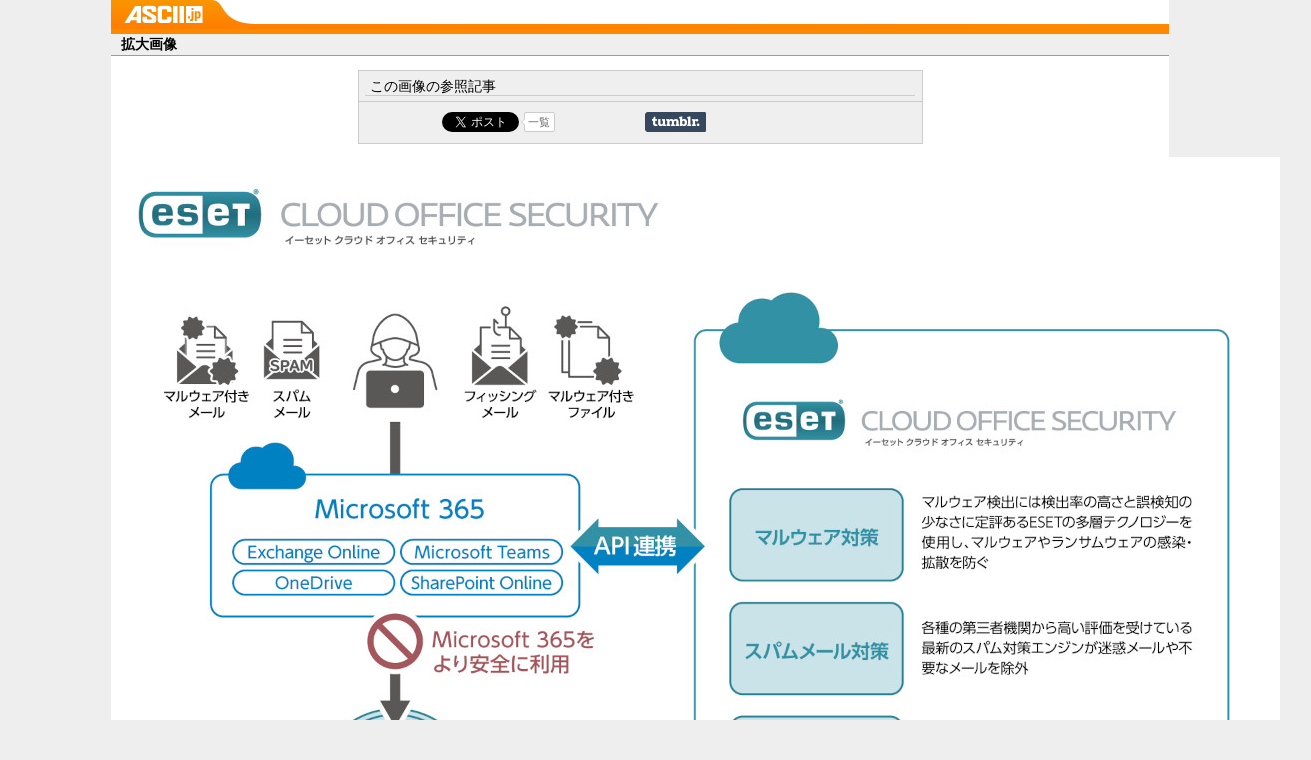

--- FILE ---
content_type: text/html; charset=UTF-8
request_url: https://ascii.jp/elem/000/003/252/3252021/img.html
body_size: 4290
content:

<!DOCTYPE html PUBLIC "-//W3C//DTD XHTML 1.0 Transitional//EN" "http://www.w3.org/TR/xhtml1/DTD/xhtml1-transitional.dtd">
<html xml:lang="ja" lang="ja" xmlns="http://www.w3.org/1999/xhtml">
<head>
<meta http-equiv="Content-Type" content="text/html; charset=UTF-8" />
<meta http-equiv="Content-Script-Type" content="text/javascript" />
<meta http-equiv="Content-Style-Type" content="text/css" />
<meta name="description" content="" />
<meta name="author" content="ASCII" />
<meta name="keywords" content="" />
<meta name="referrer" content="unsafe-url" />
<meta property="og:image" content="https://ascii.jp/img/2021/09/07/3252021/l/48d02cb9d79b8844.jpg" />
<title>拡大画像【ASCII.jp】</title>
<link rel="shortcut icon" href="favicon.ico" />
<link rel="stylesheet" type="text/css" href="/css/impTop.css?2024061101" media="screen,print" />
<link rel="start" href="https://ascii.jp" title="ASCII.jp" />
<script type="text/javascript" src="/js/RefBack.js"><!--  No CDATA  --></script>
<meta name="eid" content="3252021" />
<script type="text/javascript" src="https://apis.google.com/js/plusone.js"> {lang: 'ja'} </script>
<script type="text/javascript" src="/js/ViewTypeCtrl.js"></script>
<link rel="stylesheet" href="/css/asclub/fixnav.css" type="text/css" media="screen,print" />
<script type="text/javascript">
function getCookieByKey(key) {
	if(!document.cookie) return null;
	var cookies = document.cookie.split(';');
	if(!cookies || cookies.length===0) return null;
	var uidCookieKey = key;
	var uidValue=null;
	for (var i=0,len=cookies.length;i<len;i++){
		if(cookies[i].indexOf('=')>=0
			&& cookies[i].split('=')[0].trim()===uidCookieKey) {
			uidValue = cookies[i].split('=')[1];
			break;
		}
	}
	return uidValue;
};
function getUserIdUA() {
	return getCookieByKey('_ida_cv_uid') || '(not set)';
};
function isLogin() {
	return getCookieByKey('_ida_uid')? '1':'0';
};
</script>
<!-- Google Tag Manager -->
<script>
var dataLayer = dataLayer || [];
dataLayer.push({
	'Category':'I',
	'EID':'I3252021',
	'Image11':'2021-09-07T12:02:51+09:00,CI,P0,MaxPages1,ESI1187,M0,BI,',
	'Image12':'',
	'uid':getUserIdUA(),
	'MemberFlag':isLogin(),
});

<!-- Google Tag Manager -->
(function(w,d,s,l,i){w[l]=w[l]||[];w[l].push({'gtm.start':
new Date().getTime(),event:'gtm.js'});var f=d.getElementsByTagName(s)[0],
j=d.createElement(s),dl=l!='dataLayer'?'&l='+l:'';j.async=true;j.src=
'https://www.googletagmanager.com/gtm.js?id='+i+dl;f.parentNode.insertBefore(j,f);
})(window,document,'script','dataLayer','GTM-MQXGJH2');
<!-- End Google Tag Manager -->
</script>

<!-- Google tag (gtag.js) -->
<script async src="https://www.googletagmanager.com/gtag/js?id=G-1GX3PGVZQ5"></script>
<script>
  window.dataLayer = window.dataLayer || [];
  function gtag(){dataLayer.push(arguments);}
  gtag('js', new Date());

  gtag('config', 'G-1GX3PGVZQ5');
</script>
<!-- End Google Tag Manager -->

<!-- Universal Analytics -->

<script>
(function(i,s,o,g,r,a,m){i['GoogleAnalyticsObject']=r;i[r]=i[r]||function(){
(i[r].q=i[r].q||[]).push(arguments)},i[r].l=1*new Date();a=s.createElement(o),
m=s.getElementsByTagName(o)[0];a.async=1;a.src=g;m.parentNode.insertBefore(a,m)
})(window,document,'script','//www.google-analytics.com/analytics.js','ga');

ga('create', 'UA-2995024-1', 'ascii.jp');
ga('set','dimension1','I');
ga('set','dimension2','I3252021');
ga('set','dimension11','2021-09-07T12:02:51+09:00,CI,P0,MaxPages1,ESI1187,M0,BI,');
ga('set','dimension12','');
ga('set','dimension13',getUserIdUA());
ga('set','dimension14',isLogin());
ga('set','dimension16','');
ga('set','dimension17','I');
ga('set','dimension18','');
ga('require', 'displayfeatures');
ga('send', 'pageview');



ga(function (tracker) {
	var clientId = tracker.get('clientId');
	var frames = document.getElementsByTagName('iframe');
	if(!frames) return;
	for (var i = 0; i < frames.length; i++) {
		if (frames[i].src.indexOf('players.brightcove.net') > 0) {
			frames[i].contentWindow.postMessage(clientId, window.location.protocol + '//players.brightcove.net');
		}
	}
});
</script>


<!-- /Universal Analytics -->

<!-- Facebook Pixel Code -->
<script>
!function(f,b,e,v,n,t,s){if(f.fbq)return;n=f.fbq=function(){n.callMethod?
n.callMethod.apply(n,arguments):n.queue.push(arguments)};if(!f._fbq)f._fbq=n;
n.push=n;n.loaded=!0;n.version='2.0';n.queue=[];t=b.createElement(e);t.async=!0;
t.src=v;s=b.getElementsByTagName(e)[0];s.parentNode.insertBefore(t,s)}(window,
document,'script','https://connect.facebook.net/en_US/fbevents.js');
fbq('init', '158458894734194');
fbq('track', 'PageView');
var subcatstr = "(none)";
subcatstr = subcatstr.replace(/S/g, '');
subcatstr = subcatstr.replace(/,$/, '');
var subcat = subcatstr.split(',');
fbq('track', 'ViewContent', {
    content_ids: ["0000003252021"],
    content_type: "article",
    content_category: "1",
    subcategories: subcat
});
</script>
<noscript><img height="1" width="1" style="display:none"
src="https://www.facebook.com/tr?id=158458894734194&ev=PageView&noscript=1"
/></noscript>
<!-- DO NOT MODIFY -->
<!-- End Facebook Pixel Code -->

<script>
AS_manual_load = true;
</script>
</head>

<body id="jpView">
<!--  Google Tag Manager (noscript)  -->
<noscript><iframe src="https://www.googletagmanager.com/ns.html?id=GTM-MQXGJH2" height="0" width="0" style="display:none;visibility:hidden"><!-- No CDATA --></iframe></noscript>
<!--  End Google Tag Manager (noscript)  -->
<div id="jpWrap">
	<!-- Header -->
	<div id="viewheader">
	<div id="logo_view"><a href="https://ascii.jp"><img src="/img/logo_view.gif" width="79" height="23" alt="ASCII.jp" title="ASCII.jp" /></a></div>
	</div>
	<!-- /Header -->
<div id="container">
<h2>拡大画像</h2>
<div class="viewRel" style="dispay:none;" id="related">
<h3>この画像の参照記事</h3>
<ul id="rellist" >
<!-- ソーシャルボタンここから -->




				<li class="socialButton cf">
					<div class="button hatebu"><a href="http://b.hatena.ne.jp/entry/ascii.jp/elem/000/003/252/3252021/img.html" class="hatena-bookmark-button" data-hatena-bookmark-title="拡大画像 【ASCII.jp】" data-hatena-bookmark-layout="basic-counter" title="このエントリーをはてなブックマークに追加"><img src="https://b.st-hatena.com/images/entry-button/button-only@2x.png" alt="このエントリーをはてなブックマークに追加" width="20" height="20" style="border: none;" /></a><script type="text/javascript" src="https://b.st-hatena.com/js/bookmark_button.js" charset="utf-8" async="async"></script>
					<!-- / .hatebu --></div>

					<div class="button fb">
					<div id="fb-root"></div>
					<script>(function(d, s, id) {
					  var js, fjs = d.getElementsByTagName(s)[0];
					  if (d.getElementById(id)) return;
					  js = d.createElement(s); js.id = id;
					  js.src = "//connect.facebook.net/ja_JP/sdk.js#xfbml=1&version=v2.8";
					  fjs.parentNode.insertBefore(js, fjs);
					}(document, 'script', 'facebook-jssdk'));</script>
					<div class="fb-share-button" data-href="https://ascii.jp/elem/000/003/252/3252021/img.html" data-layout="button_count" data-size="small" data-mobile-iframe="true"><a class="fb-xfbml-parse-ignore" target="_blank" href="https://www.facebook.com/sharer/sharer.php?u=https://ascii.jp/elem/000/003/252/3252021/img.html&amp;src=sdkpreparse">シェア</a></div>
					<!-- / .fb --></div>

					<div class="button twi"><a href="https://twitter.com/share" class="twitter-share-button" data-text="拡大画像 【ASCII.jp】" data-via="" data-lang="ja" data-related="asciijpeditors" data-hashtags="">ツイート</a><script>!function(d,s,id){var js,fjs=d.getElementsByTagName(s)[0],p=/^http:/.test(d.location)?'http':'https';if(!d.getElementById(id)){js=d.createElement(s);js.id=id;js.src=p+'://platform.twitter.com/widgets.js';fjs.parentNode.insertBefore(js,fjs);}}(document, 'script', 'twitter-wjs');</script>
					<div class="arrow_box"><a href="https://twitter.com/search?q=ascii.jp/elem/000/003/252/3252021/img.html" target="_blank">一覧</a></div>
					</div>

					<div class="button plus1">
						<script type="text/javascript">
					  window.___gcfg = {lang: 'ja'};
					  (function() {
					    var po = document.createElement('script'); po.type = 'text/javascript'; po.async = true;
					    po.src = 'https://apis.google.com/js/plusone.js';
					    var s = document.getElementsByTagName('script')[0]; s.parentNode.insertBefore(po, s);
					  })();
					</script>
					<div class="g-plusone" data-size="medium"></div>
					<!-- / .plus1 --></div>

					<div class="button tmb">
					<a href="http://www.tumblr.com/share" title="Share on Tumblr" style="display:inline-block; text-indent:-9999px; overflow:hidden; width:61px; height:20px; background:url('http://platform.tumblr.com/v1/share_2.png') top left no-repeat transparent;">Share on Tumblr</a>
					<!-- / .tmb --></div>

				</li>

<!-- ソーシャルボタンここまで -->
</ul>
</div>
<script type="text/javascript">
//<![CDATA[
//]]>
</script>
<script type="text/javascript">
//<![CDATA[
var relID = new Array("rel");
//]]>
</script>
<script type="text/javascript">
//<![CDATA[
var rb = new RefBack();
rb.printRelated();
//]]>
</script>
<p class="alcenter">
<script type="text/javascript">
//<![CDATA[
var rb = new RefBack();
rb.genBackAOpen();
//]]>
</script>
<img src="https://ascii.jp/img/2021/09/07/3252021/o/48d02cb9d79b8844.jpg" alt="" title="" width="" height="" onClick=" new RefBack" />
<script type="text/javascript">
//<![CDATA[
rb.genBackAClose();
//]]>
</script>
</p>
<p class="alcenter">
<script type="text/javascript">
//<![CDATA[
var rb = new RefBack();
rb.genBackAOpen();
//]]>
</script>
<img src="/img/bt_viewback.gif" alt="記事に戻る" title="記事に戻る" width="80" height="20" />
<script type="text/javascript">
//<![CDATA[
rb.genBackAClose();
//]]>
</script>
</p>

<!--  ランキング  -->
<div id="sideRank" class="containerR">
<div class="elemHead"><h5>アクセスランキング</h5></div>
<ol>
<li>
<p class="ico">1</p>
<h6><a href="/elem/000/004/366/4366389/" onclick="javascript:pageTracker._trackPageview('/enlarge/centerpane/ranking/');">ドコモ、偽アプリ「dアップグ...</a></h6>
</li>
<li>
<p class="ico">2</p>
<h6><a href="/elem/000/004/365/4365991/" onclick="javascript:pageTracker._trackPageview('/enlarge/centerpane/ranking/');">今度は約3万円で全部入りアン...</a></h6>
</li>
<li>
<p class="ico">3</p>
<h6><a href="/elem/000/004/365/4365990/" onclick="javascript:pageTracker._trackPageview('/enlarge/centerpane/ranking/');">これが折りたたみスマホの現...</a></h6>
</li>
<li>
<p class="ico">4</p>
<h6><a href="/elem/000/004/367/4367877/" onclick="javascript:pageTracker._trackPageview('/enlarge/centerpane/ranking/');">アップル初の折りたたみiPhon...</a></h6>
</li>
<li>
<p class="ico">5</p>
<h6><a href="/elem/000/004/364/4364780/" onclick="javascript:pageTracker._trackPageview('/enlarge/centerpane/ranking/');">【決定版】エントリークラス...</a></h6>
</li>
</ol>
<ol class="fr">
<li>
<p class="ico">6</p>
<h6><a href="/elem/000/004/365/4365712/" onclick="javascript:pageTracker._trackPageview('/enlarge/centerpane/ranking/');">「AI搭載」「スペック2倍」は...</a></h6>
</li>
<li>
<p class="ico">7</p>
<h6><a href="/elem/000/004/365/4365532/" onclick="javascript:pageTracker._trackPageview('/enlarge/centerpane/ranking/');">Androidに重大な脆弱性</a></h6>
</li>
<li>
<p class="ico">8</p>
<h6><a href="/elem/000/004/367/4367741/" onclick="javascript:pageTracker._trackPageview('/enlarge/centerpane/ranking/');">アンカーが回収中のモバイル...</a></h6>
</li>
<li>
<p class="ico">9</p>
<h6><a href="/elem/000/004/365/4365030/" onclick="javascript:pageTracker._trackPageview('/enlarge/centerpane/ranking/');">これには理性が負けた。デス...</a></h6>
</li>
<li>
<p class="ico">10</p>
<h6><a href="/elem/000/004/365/4365992/" onclick="javascript:pageTracker._trackPageview('/enlarge/centerpane/ranking/');">「スマホにお金使いたくない...</a></h6>
</li>
</ol>
<dl><dt>集計期間：</dt>
<dd>2026年01月16日~2026年01月22日</dd>
</dl>
</div>
<!--  /ランキング  -->

</div><!--  container  -->

<!-- フッタコンテナ -->
<div id="jpliqfooterbd">
	<p class="copyright">&copy; KADOKAWA ASCII Research Laboratories, Inc. <script type="text/javascript">document.write(new Date().getFullYear());</script></p>
</div>
<!-- /フッタコンテナ -->

</div><!--  /jpWrap  -->
</body>
</html>


--- FILE ---
content_type: text/html; charset=utf-8
request_url: https://accounts.google.com/o/oauth2/postmessageRelay?parent=https%3A%2F%2Fascii.jp&jsh=m%3B%2F_%2Fscs%2Fabc-static%2F_%2Fjs%2Fk%3Dgapi.lb.en.2kN9-TZiXrM.O%2Fd%3D1%2Frs%3DAHpOoo_B4hu0FeWRuWHfxnZ3V0WubwN7Qw%2Fm%3D__features__
body_size: 162
content:
<!DOCTYPE html><html><head><title></title><meta http-equiv="content-type" content="text/html; charset=utf-8"><meta http-equiv="X-UA-Compatible" content="IE=edge"><meta name="viewport" content="width=device-width, initial-scale=1, minimum-scale=1, maximum-scale=1, user-scalable=0"><script src='https://ssl.gstatic.com/accounts/o/2580342461-postmessagerelay.js' nonce="s5rz_GVaHRvp95k41gMJ5w"></script></head><body><script type="text/javascript" src="https://apis.google.com/js/rpc:shindig_random.js?onload=init" nonce="s5rz_GVaHRvp95k41gMJ5w"></script></body></html>